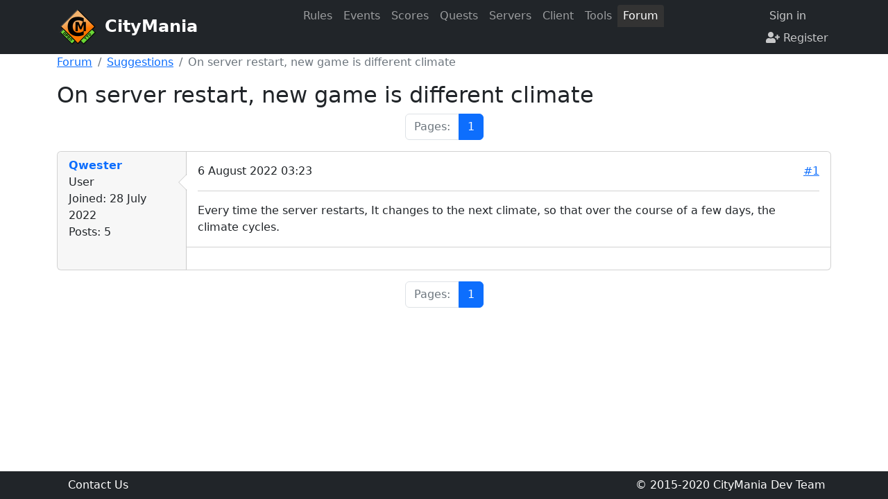

--- FILE ---
content_type: text/html; charset=utf-8
request_url: https://citymania.org/forum/topic/136?page=1
body_size: 7154
content:




<!doctype html>
<html lang="en">
<head>
  <meta charset="utf-8">
  <meta name="viewport" content="width=device-width, initial-scale=1">
  <title>CityMania - On server restart, new game is different climate</title>

  
  <link rel="stylesheet" href="/static/gen/main.css?7a6e7583">

  
  
</head>






<body>
  <header>
    <nav class="header">
      <div class="header-container">
        <a class="header-brand" href="/"><img class="logo" src="/static/images/logo.png"> CityMania</a>
        <button class="navbar-toggler" type="button" data-toggle="collapse" data-target="#navbar_content" aria-controls="navbar_content" aria-expanded="false" aria-label="Toggle navigation">
          <span class="navbar-toggler-icon"></span>
        </button>
        <div class="header-collapse" id="navbar_content">
          <div class="header-menu-block">
            
  <ul>
    
      
      
        <li>
          <a href="/rules">Rules</a>
          
        </li>
      
    
      
      
        <li>
          <a href="/events/current">Events</a>
          
        </li>
      
    
      
      
        <li>
          <a href="/best-scores">Scores</a>
          
            <ul>
              
                
                  <li>
                    <a href="/best-scores">Best Scores</a></li>
                
              
                
                  <li>
                    <a href="/last-scores">Last Scores</a></li>
                
              
                
                  <li>
                    <a href="/users-exp-top">Exp Top</a></li>
                
              
            </ul>
          
        </li>
      
    
      
      
        <li>
          <a href="/quests-last">Quests</a>
          
            <ul>
              
                
                  <li>
                    <a href="/quests-last">Last Completed</a></li>
                
              
                
                  <li>
                    <a href="/quests-list">Quests List</a></li>
                
              
                
                  <li>
                    <a href="/quests-top">Users Top</a></li>
                
              
            </ul>
          
        </li>
      
    
      
      
        <li>
          <a href="/servers">Servers</a>
          
        </li>
      
    
      
      
        <li>
          <a href="/downloads">Client</a>
          
        </li>
      
    
      
      
        <li>
          <a href="/player-activity">Tools</a>
          
            <ul>
              
                
                  <li>
                    <a href="/player-activity">Player Activity</a></li>
                
              
                
                  <li>
                    <a href="/tools/profit">Profit Calculator</a></li>
                
              
                
                  <li>
                    <a href="/tools/townsim">Town Simulator</a></li>
                
              
            </ul>
          
        </li>
      
    
      
      
        <li class="active">
          <a href="/forum/">Forum</a>
          
        </li>
      
    
      
      
    
  </ul>

          </div>
          <div class="header-user-block">
            
              <div class="header-user-controls">
                <a href="/users/login">
                  <i class="fa fa-sign-in"></i> Sign in</a>
                <a href="/users/register">
                  <i class="fa fa-user-plus"></i> Register</a>
              </div>
            
          </div>
        </div>
      </div>
    </nav>
  </header>
  
    <header class="breadcrumb-block">
      <nav aria-label="breadcrumb">
        <ol class="breadcrumb">
          
            <li class="breadcrumb-item"><a href="/forum/">Forum</a></li>
            
            
              
                <li class="breadcrumb-item"><a href="/forum/forum/3-suggestions">Suggestions</a></li>
              
            
              
                <li class="breadcrumb-item active" aria-current="page">On server restart, new game is different climate</li>
              
            
          
        </ol>
      </nav>
    </header>
  
  <main class="flex-shrink-0">
    <div class="container">
      
      

      

  <div class="topic-title">
    <h2>On server restart, new game is different climate</h2>
    
    
  </div>

  
  <nav aria-label="Page navigation">
    <ul class="pagination" >
      <li class="disabled"><a class="page-link" href="#" tabindex="-1" aria-disabled="true">Pages:</a></li>
        
          
            <li class="active"><a class="page-link"  href="#">1</a></li>
          
        
      
    </ul>
  </nav>


  
  
    <div class="post">
      <div class="post-author-box">
        <span class="symbol-target" id="post1"></span>
        
          <div class="post-author-name"><a href="/users/profile/Qwester">
            Qwester</a></div>
          <div class="post-author-role">User</div>
          
          <div class="post-author-registered">Joined: 28 July 2022</div>
          <div class="post-author-post-count">Posts: 5</div>
        
        
      </div>

      <div class="post-box">
        <div class="post-header">
          <div>
            6 August 2022 03:23
          </div>
          <div>
            <a href="/forum/post/557">#1</a></div>
        </div>

        <div class="post-body markdown">
          <p>Every time the server restarts, It changes to the next climate, so that over the course of a few days, the climate cycles.</p>

        </div>

        <div class="post-footer">
          <div class="post-signature">
            
          </div>

          <div class="post-menu">
            
            
            
          </div>
        </div>
      </div>
    </div>
  

  
  <nav aria-label="Page navigation">
    <ul class="pagination" >
      <li class="disabled"><a class="page-link" href="#" tabindex="-1" aria-disabled="true">Pages:</a></li>
        
          
            <li class="active"><a class="page-link"  href="#">1</a></li>
          
        
      
    </ul>
  </nav>



      
      
    </div>
  </main>

  <footer>
    <div>
      <ul>
        <!-- <li><a href="/terms-of-use">Terms of Use</a> -->
        <!-- <li><a href="/privacy-policy">Privacy Policy</a> -->
        <!-- <li<a href="#">Links</a></li> -->
        <!-- <li<a href="#">About Us</a></li> -->
        <li><a href="/contacts">Contact Us</a>
        <!-- <li<a href="#">Donate</a></li> -->
      </ul>
      <span class="copyright">&copy; 2015-2020 CityMania Dev Team</span>
    </div>
  </footer>

  <script src="/static/gen/js/js_templates.js?5fc6ab8a"></script>
  <script src="/static/gen/main.js?2b676765"></script>

  
  
  <script>
    (function(i,s,o,g,r,a,m){i['GoogleAnalyticsObject']=r;i[r]=i[r]||function(){
    (i[r].q=i[r].q||[]).push(arguments)},i[r].l=1*new Date();a=s.createElement(o),
    m=s.getElementsByTagName(o)[0];a.async=1;a.src=g;m.parentNode.insertBefore(a,m)
    })(window,document,'script','//www.google-analytics.com/analytics.js','ga');

    ga('create', 'UA-64335159-1', 'auto');
    ga('send', 'pageview');

  </script>

</body>
</html>

--- FILE ---
content_type: text/plain
request_url: https://www.google-analytics.com/j/collect?v=1&_v=j102&a=1337204878&t=pageview&_s=1&dl=https%3A%2F%2Fcitymania.org%2Fforum%2Ftopic%2F136%3Fpage%3D1&ul=en-us%40posix&dt=CityMania%20-%20On%20server%20restart%2C%20new%20game%20is%20different%20climate&sr=1280x720&vp=1280x720&_u=IEBAAEABAAAAACAAI~&jid=1553999979&gjid=74643503&cid=642361383.1768965338&tid=UA-64335159-1&_gid=783133556.1768965338&_r=1&_slc=1&z=811783052
body_size: -450
content:
2,cG-49NVLP394Q

--- FILE ---
content_type: application/javascript
request_url: https://citymania.org/static/gen/js/js_templates.js?5fc6ab8a
body_size: 29048
content:
(function(jinja2support) {
    var toString = Object.prototype.toString;
    var has = Object.prototype.hasOwnProperty;
    var indexOf = Array.prototype.indexOf;
    var objectKeys;
    if (!Object.keys) {
        objectKeys = function (obj) {
            res = [];
            for (var k in obj)
                if (has.call(obj, k))
                    res.push(k);
            return res;
        };
    } else {
        objectKeys = Object.keys;
    }

    var _str_to_type = {};
    var _types = "Boolean Number String Function Array Date RegExp".split(" ");
    for (var i = 0; i < _types.length; i++) {
        var obj_str = "[object " + _types[i] + "]";
        _str_to_type[obj_str] = _types[i].toLowerCase();
    }
    var type_of = function (value) {
        if (value === undefined) return 'undefined';
        if (value === null) return 'null';
        type_str = toString.call(value);
        if (type_str in _str_to_type)
            return _str_to_type[type_str];
        return 'object';
    };


    jinja2support.parse_args = function(args, argspec) {
        var data = {};
        if (typeof(args[args.length - 1]) === 'function') {
            data.__caller = args[args.length - 1];
        }
        for (var i = 0; i < argspec.length; i++) {
            data[argspec[i]] = args[i];
        }
        return data;
    };

    jinja2support.escape = function(str) {
        return ('' + str)
            .replace(/&/g, '&amp;')
            .replace(/</g, '&lt;')
            .replace(/>/g, '&gt;')
            .replace(/"/g, '&quot;')
            .replace(/'/g, '&#x27;')
            .replace(/\//g, '&#x2F;');
    };

    jinja2support.in_ = function(value, collection) {
        if (type_of(collection) === 'array') {
            if (indexOf) {
                return indexOf.call(collection, value) > -1;
            }
            for (var i = 0, l = collection.length; i < l; i++) {
                if (collection[i] === value) {
                    return true;
                }
            }
        }
        return value in collection;
    };

    jinja2support.not = function(value) {
        return !jinja2support.truth(value);
    };

    jinja2support.truth = function(value) {
        var type = type_of(value);
        if (type === 'array') return value.length;
        if (type === 'object') {
            for (var prop in value)
                if (has.call(value, prop))
                    return true;
            return false;
        }
        return value;
    };

    jinja2support.arg_getter = function(index) {
        return function () {
            return arguments[index % arguments.length];
        };
    };

    jinja2support.iter = function(obj) {
        var otype = type_of(obj);
        if (otype == 'object') {
            return objectKeys(obj);
        }
        return obj;
    };

    jinja2support.length = function(value) {
        if (type_of(value) !== 'object')
            return value.length;
        var res = 0;
        for (var k in value)
            if (has.call(value, k))
                res++;
        return res;
    };

    jinja2support.truncate = function(str, length, killwords, end) {
        if (str.length <= length) {
            return str;
        }
        if (killwords) {
            return str.substring(0, length) + end;
        }
        var words = str.split(' ');
        var result = [];
        var m = 0;
        for (var i = 0; i < words.length; i++) {
            m += words[i].length + 1;
            if (m > length) break;
            result.push(words[i]);
        }
        result.push(end);
        return result.join(' ');
    };

    jinja2support.range = function(start, stop, step) {
        if (step === undefined) {
            step = 1;
        }
        if (stop === undefined) {
            stop = start;
            start = 0;
        }
        var res = [];
        // FIXME it's better to throw exception in case of step==0
        if (step === 0) return res;
        if (step > 0) {
            for(; start < stop; start += step) {
                res.push(start);
            }
        } else {
            for(; start > stop; start += step) {
                res.push(start);
            }
        }
        return res;
    };

    jinja2support.round = function(value, precision, method) {
        const mult = Math.pow(10, precision);
        value *= mult;
        if (method == 'ceil') value = Math.ceil(value);
        else if (method == 'floor') value = tMath.floor(value);
        else value = Math.round(value);
        return value / mult;
    };

    jinja2support.date_format = function(timestamp, format) {
        if (timestamp === null)
            return '';
        var date = new Date(timestamp * 1000);
        zero_padded = function (val) {
            if (val >= 10)
                return '' + val;
            return '0' + val;
        };
        MONTH_3 = {
            1: 'янв', 2: 'фев', 3: 'мар', 4: 'апр',
            5: 'май', 6: 'июн', 7: 'июл', 8: 'авг',
            9: 'сен', 10: 'окт', 11: 'ноя', 12: 'дек'
        };
        return ('' + format)
            .replace('H', date.getHours())
            .replace('i', zero_padded(date.getMinutes()))
            .replace('s', zero_padded(date.getSeconds()))
            .replace('d', zero_padded(date.getDate()))
            .replace('m', zero_padded(date.getMonth() + 1))
            .replace('M', MONTH_3[date.getMonth() + 1])
            .replace('Y', date.getFullYear());
    };

})(window.jinja2support = window.jinja2support || {});

(function(__ns, _) {
__ns.admin_compiler_state = function() {
    var __data = _.parse_args(arguments, ['log', 'presets', 'revisions']);
    var __output = '';
    __output += '<div>\n    <h3>Presets</h3>\n    <table class="table">\n      <tr>\n        <th>ID</th>\n        <th>Name</th>\n        <th>Revision</th>\n        <th>Version</th>\n        <th>Hash</th>\n        <th>Built</th>\n        <th>Options</th>\n      </tr>\n      ';
    var __p_list = _.iter(__data.presets);
    var __p_list_len = __p_list.length;
    for (var __p_index = 0; __p_index < __p_list_len; __p_index++) {
        var __p_data = __p_list[__p_index];
        __output += '\n        <tr>\n          <td>' + __p_data.id + '</td>\n          <td>' + __p_data.name + '</td>\n          <td>' + __p_data.revision.id + '</td>\n          <td>' + __p_data.revision.openttd_version + '-' + __p_data.revision.build_version + '</td>\n          <td>' + __p_data.revision.hash + '</td>\n          <td>' + _.date_format(__p_data.revision.built, _.DATETIME_FORMAT) + '</td>\n          <td>' + __p_data.revision.options_preset + '</td>\n        </tr>\n      ';
    }
    __output += '\n    </table>\n  </div>\n  <div>\n    <div class="form-group">\n      <label>\n        Branch:\n        <input type="text" class="compile-branch-input form-control" value="master">\n      </label>\n      <button class="compile-btn btn btn-primary">Compile</button>\n    </div>\n  </div>\n  <ul class="list-group"></ul>\n    ';
    var __s_list = _.iter(__data.log);
    var __s_list_len = __s_list.length;
    for (var __s_index = 0; __s_index < __s_list_len; __s_index++) {
        var __s_data = __s_list[__s_index];
        __output += '\n      ';
        var status_color = _.truth({'queued': 'info', 'installed': 'success', 'compiling': 'warning', 'error': 'danger'}[__s_data.status]) || _.truth('warning');
        __output += '\n      <li class="list-group-item list-group-item-' + status_color + '">\n        <div data-bs-toggle="collapse" data-bs-target="#admin_compile_log_' + __s_data.id + '">\n          Changeset: ' + __s_data.changeset + ' (' + __s_data.commited + ') ' + __s_data.status + '\n          ';
        if (_.truth(__s_data.error)) {
            __output += '\n            ' + __s_data.error.message + '\n          ';
        }
        __output += '\n        </div>\n        <pre class="collapse" id="admin_compile_log_' + __s_data.id + '">';
        if (_.truth(__s_data.error)) {
            __output += (__s_data.error.traceback + '\n\n');
        }
        __output += __s_data.output + '</pre>\n      </li>\n    ';
    }
    __output += '\n  </ul>\n  <div>\n    <h3>Revisions</h3>\n    <table class="table">\n      <tr>\n        <th>ID</th>\n        <th>Version</th>\n        <th>Hash</th>\n        <th>Built</th>\n        <th>Options</th>\n        <th>Branch</th>\n        <th>Changeset</th>\n        <th>Preset</th>\n      </tr>\n      ';
    var __revision_list = _.iter(__data.revisions);
    var __revision_list_len = __revision_list.length;
    for (var __revision_index = 0; __revision_index < __revision_list_len; __revision_index++) {
        var __revision_data = __revision_list[__revision_index];
        __output += '\n        <tr>\n          <td>' + __revision_data.id + '</td>\n          <td>' + __revision_data.openttd_version + '-' + __revision_data.build_version + '</td>\n          <td>' + __revision_data.hash + '</td>\n          <td>' + _.date_format(__revision_data.built, _.DATETIME_FORMAT) + '</td>\n          <td>' + __revision_data.options_preset + '(' + __revision_data.options + ')</td>\n          <td>' + __revision_data.branch + '</td>\n          <td>' + __revision_data.changeset + ' (' + _.date_format(__revision_data.commited, _.DATETIME_FORMAT) + ')</td>\n          <td>\n\n            <div class="dropdown">\n              <button class="btn btn-secondary btn-sm dropdown-toggle" type="button" data-bs-toggle="dropdown">\n                ';
        var __p_list = _.iter(__data.presets);
        __p_list = __p_list.filter(function(p) {
            return p.revision.id == __revision_data.id;
        });
        var __p_list_len = __p_list.length;
        if (__p_list_len > 0) {
            for (var __p_index = 0; __p_index < __p_list_len; __p_index++) {
                var __p_data = __p_list[__p_index];
                __output += '\n                  ' + __p_data.name + '\n                ';
            }
        } else {
            __output += '\n                  none\n                ';
        }
        __output += '\n              </button>\n              <ul class="dropdown-menu">\n                ';
        var __p_list = _.iter(__data.presets);
        __p_list = __p_list.filter(function(p) {
            return p.revision.id != __revision_data.id;
        });
        var __p_list_len = __p_list.length;
        for (var __p_index = 0; __p_index < __p_list_len; __p_index++) {
            var __p_data = __p_list[__p_index];
            __output += '\n                  <li><a class="set-preset-revision-btn dropdown-item" href="#"\n                      data-preset-id="' + __p_data.id + '" data-revision-id="' + __revision_data.id + '">\n                    ' + __p_data.name + '</a></li>\n                ';
        }
        __output += '\n              </ul>\n            </div>\n          </td>\n        </tr>\n      ';
    }
    __output += '\n    </table>\n  </div>';
    return __output;
};__ns.admin_server_list = function() {
    var __data = _.parse_args(arguments, ['servers', 'presets']);
    var __output = '';
    __output += '<table class="table">\n    <tr>\n      <th>ID</th>\n      <th>Preset</th>\n      <th>Enabled</th>\n      <th>Runner</th>\n      <th>Admin</th>\n      <th></th>\n    </tr>\n    ';
    var __s_list = _.iter(__data.servers);
    var __s_list_len = __s_list.length;
    for (var __s_index = 0; __s_index < __s_list_len; __s_index++) {
        var __s_data = __s_list[__s_index];
        __output += '\n      ';
        var runner_state_color = _.truth({'error': 'danger', 'dead': 'danger', 'terminating': 'warning', 'terminated': 'info', 'attached': 'success', 'starting': 'info', 'started': 'info'}[__s_data.runner.state]) || _.truth('secondary');
        __output += '\n      <tr style="vertical-align: baseline;">\n        <td><a href="/admin/server/' + __s_data.id + '">#' + __s_data.id + '</a></td>\n        <td>\n          <div class="dropdown">\n            <button class="btn btn-light btn-sm dropdown-toggle" type="button" data-bs-toggle="dropdown">\n              ' + __s_data.runner.preset + '\n            </button>\n            <ul class="dropdown-menu">\n              ';
        var __preset_list = _.iter(__data.presets);
        var __preset_list_len = __preset_list.length;
        for (var __preset_index = 0; __preset_index < __preset_list_len; __preset_index++) {
            var __preset_data = __preset_list[__preset_index];
            __output += '\n                <li><a href="#" class="set-preset-btn dropdown-item"\n                     data-server-id="' + __s_data.id + '" data-preset-id="' + __preset_data.id + '">\n                  ' + __preset_data.name + '(' + __preset_data.revision.openttd_version + '-' + __preset_data.revision.build_version + ')\n                </a></li>\n              ';
        }
        __output += '\n            </ul>\n          </div>\n        </td>\n        <td>\n          <div class="btn-group">\n            <button class="btn btn-light btn-sm dropdown-toggle" type="button" data-bs-toggle="dropdown">\n              ';
        if (_.truth(__s_data.runner.is_enabled)) {
            __output += '\n                <i class="icon-enabled"></i> Enabled\n              ';
        } else {
            __output += '\n                <i class="icon-disabled"></i> Disabled\n              ';
        }
        __output += '\n            </button>\n            <ul class="dropdown-menu">\n              <li>\n                ';
        if (_.truth(__s_data.runner.is_enabled)) {
            __output += '\n                  <a href="#" class="server-disable-btn dropdown-item" data-server-id="' + __s_data.id + '">\n                    Disable</a>\n                ';
        } else {
            __output += '\n                  <a class="server-enable-btn dropdown-item" data-server-id="' + __s_data.id + '">\n                    Enable</a>\n                ';
        }
        __output += '\n              </li>\n            </ul>\n          </div>\n        </td>\n        <td>\n          <span class="badge bg-' + runner_state_color + '">' + __s_data.runner.state + ':' + __s_data.runner.pid;
        if (_.truth(__s_data.runner.term_pending)) {
            __output += '(terminating)';
        }
        __output += '</span>\n          ';
        if (__s_data.runner.state != 'disabled') {
            __output += '\n            <span>W:' + __s_data.runner.num_warnings + '</span>\n            <span>E:' + __s_data.runner.num_errors + '</span>\n          ';
        }
        __output += '\n        </td>\n        <td>\n          ';
        if (_.truth(__s_data.admin.connected)) {
            __output += '\n            <span class="badge bg-success">connected</span>\n            runs: ' + __s_data.admin.runs_count + ' / ' + __s_data.admin.max_runs + '\n          ';
        } else {
            __output += '\n            <span class="badge bg-danger">disconnected</span>\n          ';
        }
        __output += '\n        </td>\n        <td class="text-right">\n          <button class="btn btn-sm btn-light server-soft-shutdown-btn" data-server-id="' + __s_data.id + '">\n            <i class="fa fa-clock-o"></i>\n            Soft shutdown</a></button>\n          <button class="btn btn-sm btn-danger server-terminate-btn" data-server-id="' + __s_data.id + '">\n            <i class="fa fa-power-off"></i>\n            Terminate</a></button>\n        </td>\n      </tr>\n      ';
        if (__s_data.runner.state == 'error') {
            __output += '\n        <tr>\n          <td colspan="6"><pre>' + __s_data.runner.error.traceback + '</pre></td>\n        </tr>\n      ';
        }
        __output += '\n    ';
    }
    __output += '\n  </table>';
    return __output;
};__ns.admin_server_errors = function() {
    var __data = _.parse_args(arguments, ['errors']);
    var __output = '';
    __output += '<ul>\n    ';
    var __e_list = _.iter(__data.errors);
    var __e_list_len = __e_list.length;
    for (var __e_index = 0; __e_index < __e_list_len; __e_index++) {
        var __e_data = __e_list[__e_index];
        __output += '\n      <li>' + __e_data + '</li>\n    ';
    }
    __output += '\n  </ul>';
    return __output;
};__ns.admin_cmd_log = function() {
    var __data = _.parse_args(arguments, ['log', 'COMMANDS']);
    var __output = '';
    __output += 'CMD log:\n  <table class="table">\n    <thead>\n      <tr>\n        <th>Frame</th>\n        <th>Client ID</th>\n        <th>Company ID</th>\n        <th>CMD</th>\n        <th>p1</th>\n        <th>p2</th>\n        <th>tile</th>\n        <th>text</th>\n      </tr>\n    </thead>\n    <tbody>\n      ';
    var __d_list = _.iter(__data.log);
    var __d_list_len = __d_list.length;
    for (var __d_index = 0; __d_index < __d_list_len; __d_index++) {
        var __d_data = __d_list[__d_index];
        __output += '\n        <tr>\n          <td>' + __d_data[7] + '</td>\n          <td>' + __d_data[0] + '</td>\n          <td>' + __d_data[1] + '</td>\n          <td>' + __data.COMMANDS[__d_data[2]] + ' (' + __d_data[2] + ')</td>\n          <td>' + __d_data[3] + '</td>\n          <td>' + __d_data[4] + '</td>\n          <td>' + __d_data[5] + '</td>\n          <td>' + __d_data[6] + '</td>\n        </tr>\n      ';
    }
    __output += '\n    </tbody>\n  </table>';
    return __output;
};__ns.admin_client_errors = function() {
    var __data = _.parse_args(arguments, ['errors', 'COMMANDS']);
    var __output = '';
    __output += 'Client errors:\n  ';
    var ERRORS = ['GENERAL', 'DESYNC', 'SAVEGAME_FAILED', 'CONNECTION_LOST', 'ILLEGAL_PACKET', 'NEWGRF_MISMATCH', 'NOT_AUTHORIZED', 'NOT_EXPECTED', 'WRONG_REVISION', 'NAME_IN_USE', 'WRONG_PASSWORD', 'COMPANY_MISMATCH', 'KICKED', 'CHEATER', 'FULL', 'TOO_MANY_COMMANDS', 'TIMEOUT_PASSWORD', 'TIMEOUT_COMPUTER', 'TIMEOUT_MAP', 'TIMEOUT_JOIN'];
    __output += '\n  <table class="table">\n    <thead>\n      <tr>\n        <th>#</th>\n        <th>Time</th>\n        <th>Frame</th>\n        <th>Client ID</th>\n        <th>Error</th>\n        <th>Len</th>\n        <th>Company ID</th>\n        <th>CMD</th>\n        <th>p1</th>\n        <th>p2</th>\n        <th>tile</th>\n        <th></th>\n      </tr>\n    </thead>\n    <tbody>\n      ';
    var __e_list = _.iter(__data.errors);
    var __e_list_len = __e_list.length;
    for (var __e_index = 0; __e_index < __e_list_len; __e_index++) {
        var __e_data = __e_list[__e_index];
        __output += '\n        ';
        var d = __e_data.last_cmd;
        __output += '\n        <tr>\n          <td>' + __e_data.index + '</td>\n          <td>' + _.date_format(__e_data.time, _.DATETIME_FORMAT) + '</td>\n          <td>' + d[7] + '</td>\n          <td>' + __e_data.client_id + '</td>\n          <td>' + ERRORS[__e_data.error] + '</td>\n          <td>' + __e_data.log_len + '</td>\n          <td>' + d[1] + '</td>\n          <td>' + __data.COMMANDS[d[2]] + ' (' + d[2] + ')</td>\n          <td>' + d[3] + '</td>\n          <td>' + d[4] + '</td>\n          <td>' + d[5] + '</td>\n          <td>\n            <button class="get-client-log-btn btn btn-primary"\n                    data-error-index="' + __e_data.index + '" >View</button>\n          </td>\n        </tr>\n      ';
    }
    __output += '\n    </tbody>\n  </table>';
    return __output;
};__ns.admin_client_error_dlg = function() {
    var __data = _.parse_args(arguments, ['log', 'COMMANDS']);
    var __output = '';
    __output += '<table class="table header-fixed">\n    <thead>\n      <tr>\n        <th>Frame</th>\n        <th>Client ID</th>\n        <th>Company ID</th>\n        <th>CMD</th>\n        <th>p1</th>\n        <th>p2</th>\n        <th>tile</th>\n        <th>text</th>\n      </tr>\n    </thead>\n    <tbody>\n      ';
    var __d_list = _.iter(__data.log);
    var __d_list_len = __d_list.length;
    for (var __d_index = 0; __d_index < __d_list_len; __d_index++) {
        var __d_data = __d_list[__d_index];
        __output += '\n        <tr>\n          <td>' + __d_data[7] + '</td>\n          <td>' + __d_data[0] + '</td>\n          <td>' + __d_data[1] + '</td>\n          <td>' + __data.COMMANDS[__d_data[2]] + ' (' + __d_data[2] + ')</td>\n          <td>' + __d_data[3] + '</td>\n          <td>' + __d_data[4] + '</td>\n          <td>' + __d_data[5] + '</td>\n          <td>' + __d_data[6] + '</td>\n        </tr>\n      ';
    }
    __output += '\n    </tbody>\n  </table>';
    return __output;
};
})(window.tpl = window.tpl || {}, jinja2support);
(function(__ns, _) {
__ns.chat_client_name = function() {
    var __data = _.parse_args(arguments, ['client', 'with_server']);
    var __output = '';
    if (_.truth(__data.client.is_server)) {
        __output += 'Server ' + __data.client.server_id;
    } else {
        if (_.truth(__data.with_server)) {
            __output += __data.client.name + '@' + (__data.client.server_id == 99 ? 'web' : __data.client.server_id);
        } else {
            __output += __data.client.name;
        }
    }
    return __output;
};__ns.chat_company_icon = function() {
    var __data = _.parse_args(arguments, ['company', 'with_server']);
    var __output = '';
    if (_.truth(__data.company)) {
        __output += "<i class='chat_company_icon company-bg-color-" + __data.company.color + "'>" + (_.truth(__data.with_server) ? __data.company.server_id : '') + '</i>';
    }
    return __output;
};__ns.chat_client = function() {
    var __data = _.parse_args(arguments, ['client', 'company', 'options']);
    var __output = '';
    __output += "<div class='chat_client'>";
    if (_.truth(__data.options.with_icon)) {
        __output += __ns.chat_company_icon(__data.company, __data.options.with_server);
    }
    __output += "<span class='name'>" + __ns.chat_client_name(__data.client, __data.options.with_server) + '</span>';
    if (_.truth(__data.client.cm_user_id) && _.truth(__data.options.with_profile)) {
        __output += "<a href='/users/id/" + __data.client.cm_user_id + "' target='_blank' class='profile-link'><i class='fa fa-id-card-o'></i></a>";
    }
    __output += '</div>';
    return __output;
};__ns.chat_company = function() {
    var __data = _.parse_args(arguments, ['company', 'options']);
    var __output = '';
    if (_.truth(__data.company)) {
        __output += "<div class='chat_company'>";
        if (_.truth(__data.options.with_icon)) {
            __output += __ns.chat_company_icon(__data.company, __data.options.with_server);
        }
        __output += "<span class='name'>";
        if (_.truth(__data.options.replace_unnamed) && (__data.company.name == 'Unnamed')) {
            __output += __data.options.replace_unnamed;
        } else {
            __output += __data.company.name;
        }
        __output += '</span>\n    </div>';
    }
    return __output;
};__ns.chat_message = function() {
    var __data = _.parse_args(arguments, ['message', '_class']);
    var __output = '';
    __output += "<li class='list-group-item chat_message " + __data._class + "'>" + __data.message + '</li>';
    return __output;
};__ns.chat_server = function() {
    var __data = _.parse_args(arguments, ['server_id', 'is_online', 'n_companies', 'n_clients']);
    var __output = '';
    __output += "<div class='chat_clients_server'>\n    Server #" + __data.server_id + "\n    <span class='status'>";
    if (_.truth(__data.is_online)) {
        __output += "<span class='clients'>" + __data.n_clients + "<i class='fa fa-user'></i></span>\n        <span class='companies'>" + __data.n_companies + "<i class='fa fa-briefcase'></i></span>";
    } else {
        __output += "<span class='offline'>offline</span>";
    }
    __output += '</span>\n  </div>';
    return __output;
};__ns.chat_status_message = function() {
    var __data = _.parse_args(arguments, ['d']);
    var __output = '';
    return __output;
};
})(window.tpl = window.tpl || {}, jinja2support);
(function(__ns, _) {
__ns.profit_engine_select = function() {
    var __data = _.parse_args(arguments, ['engines', 'is_wagon', 'selected_id']);
    var __output = '';
    __output += '<select>';
    var __e_list = _.iter(__data.engines);
    __e_list = __e_list.filter(function(e) {
        return e.rail.railveh_type == RailVehType.WAGON == __data.is_wagon;
    });
    var __e_list_len = __e_list.length;
    for (var __e_index = 0; __e_index < __e_list_len; __e_index++) {
        var __e_data = __e_list[__e_index];
        __output += '<option value="' + __e_data.index + '" ' + (__e_data.index == __data.selected_id ? 'selected' : '') + '>' + __e_data.info.name + '</option>';
    }
    __output += '</select>';
    return __output;
};__ns.profit_train_preview = function() {
    var __data = _.parse_args(arguments, ['train']);
    var __output = '';
    if (__data.train.parts.length <= 14) {
        var __p_list = _.iter(__data.train.parts);
        var __p_list_len = __p_list.length;
        for (var __p_index = 0; __p_index < __p_list_len; __p_index++) {
            var __p_data = __p_list[__p_index];
            __output += '<i class="ogfx-' + __p_data.sprite_id + '"></i>';
        }
    } else {
        var __p_list = _.iter(__data.train.engines);
        var __p_list_len = __p_list.length;
        for (var __p_index = 0; __p_index < __p_list_len; __p_index++) {
            var __p_data = __p_list[__p_index];
            var __s_list = _.iter(__p_data[3]);
            var __s_list_len = __s_list.length;
            for (var __s_index = 0; __s_index < __s_list_len; __s_index++) {
                var __s_data = __s_list[__s_index];
                __output += '<i class="ogfx-' + __s_data + '"></i>';
            }
            if (__p_data[1] != 1) {
                __output += '&times; ' + __p_data[1];
            }
            __output += '&nbsp;&nbsp;&nbsp;';
        }
    }
    return __output;
};__ns.profit_train_cargo = function() {
    var __data = _.parse_args(arguments, ['cargo_specs', 'train']);
    var __output = '';
    var __cargo_id_list = _.iter(_.range(64));
    __cargo_id_list = __cargo_id_list.filter(function(cargo_id) {
        return _.in_(cargo_id, __data.train.cargos);
    });
    var __cargo_id_list_len = __cargo_id_list.length;
    for (var __cargo_id_index = 0; __cargo_id_index < __cargo_id_list_len; __cargo_id_index++) {
        var __cargo_id_data = __cargo_id_list[__cargo_id_index];
        var cs = __data.cargo_specs[__cargo_id_data];
        __output += cs.name + ': ' + __data.train.cargos[__cargo_id_data] + (_.truth(cs.is_freight) && (__data.train.freight_mult != 1) ? ((' (x' + __data.train.freight_mult) + ')') : '') + '\n        <i class="ogfx-' + cs.sprite + '"></i>&nbsp;&nbsp;&nbsp;';
    }
    return __output;
};__ns.profit_train_view = function() {
    var __data = _.parse_args(arguments, ['cargo_specs', 'train_id', 'train', 'chart_vars']);
    var __output = '';
    __output += '<li>\n        <div>\n            <div class="train-stats">\n                <div class="name-row">\n                    <span class="name">' + __data.train.name + '</span>\n                    <span class="route">(' + __data.train.route_str + ')</span>\n                    ';
    if (__data.train.cargo_aging_period != 185) {
        __output += '\n                        (aging period: ' + __data.train.cargo_aging_period + ')\n                    ';
    }
    __output += '\n                    <button class="edit"  data-train-id=' + __data.train_id + '><i class="fa fa-edit"></i> Edit</button>\n                </div>\n                <div class="preview">' + __ns.profit_train_preview(__data.train) + '</div>\n                <div class="cargo">' + __ns.profit_train_cargo(__data.cargo_specs, __data.train) + '</div>\n            </div>\n            <div class="profit-stats">\n                <div class="max-profit">Max profit: <strong>' + _.round((__data.train.max_profit / 1000), 0, 'common') + 'k ' + __data.chart_vars.dimension + '</strong>  on <strong>' + __data.train.max_profit_dist + '</strong> tiles</div>\n                <div class="train-cost">Train cost: <strong>' + __data.train.cost + ' £</strong> Running cost: <strong>' + __data.train.running_cost + ' £/year</strong></div>\n                <div class="turnaround">Turnaround: <strong>' + _.round((__data.train.max_profit_to / 74), 0, 'common') + '</strong> days (<strong>' + _.round(_.truth(__data.train.max_profit_trips) || _.truth(0), 1, 'common') + '</strong> trips/year, <strong>' + _.round((__data.train.max_profit_trip_profit / 1000), 0, 'common') + 'k</strong> £ per trip)</div>\n            </div>\n        </div>\n    </li>';
    return __output;
};__ns.profit_train_edit_consist = function() {
    var __data = _.parse_args(arguments, ['engines', 'is_wagon', 'min_amount', 'engine_id', 'amount', 'refit']);
    var __output = '';
    __output += '<div class="consist-row">\n        <div class="engine">' + __ns.profit_engine_select(__data.engines, __data.is_wagon, __data.engine_id) + '</div>\n        <div class="refit"></div>\n        <div class="amount"><input type="number" value="' + __data.amount + '" min="' + __data.min_amount + '" max="64"></div>\n    </div>';
    return __output;
};
})(window.tpl = window.tpl || {}, jinja2support);